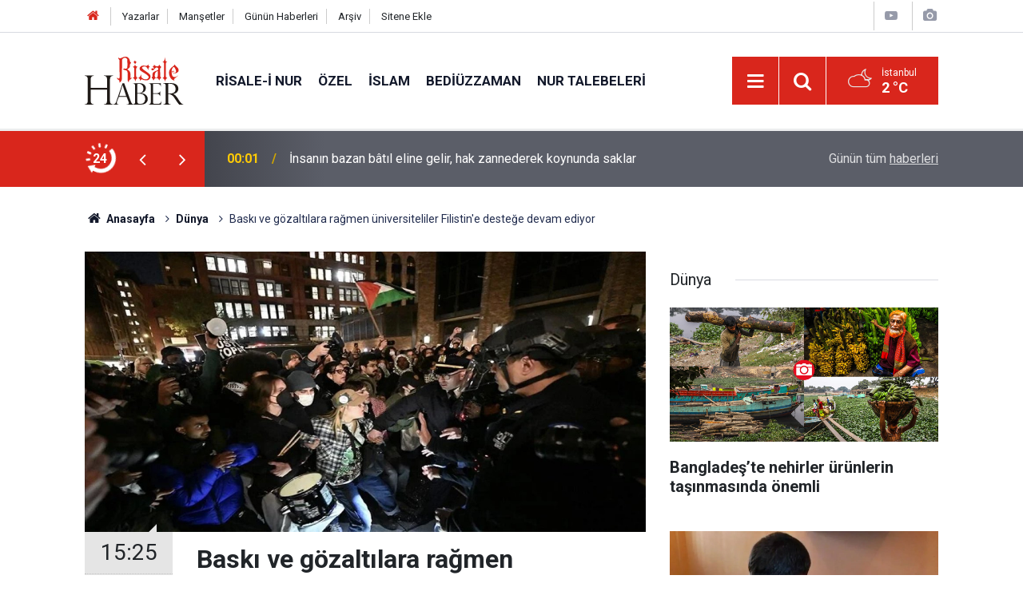

--- FILE ---
content_type: text/html; charset=UTF-8
request_url: https://www.risalehaber.com/baski-ve-gozaltilara-ragmen-universiteliler-filistine-destege-devam-ediyor-439639h.htm
body_size: 10083
content:
<!doctype html>
	<html lang="tr">
	<head>
		<meta charset="utf-8"/>
		<meta http-equiv="X-UA-Compatible" content="IE=edge"/>
		<meta name="viewport" content="width=device-width, initial-scale=1"/>
		<title>Baskı ve gözaltılara rağmen üniversiteliler Filistin&#039;e desteğe devam ediyor</title>
		<meta name="description" content="ABD&#039;de Columbia Üniversitesinde geçen hafta başlayan ve dünya genelinde birçok üniversiteye yayılan Gazze&#039;ye destek gösterileri, polis müdahaleleri, gözaltı ve uzaklaştırma tehditlerine rağmen devam ediyor" />
<link rel="canonical" href="https://www.risalehaber.com/baski-ve-gozaltilara-ragmen-universiteliler-filistine-destege-devam-ediyor-439639h.htm" />
<link rel="amphtml" href="https://www.risalehaber.com/service/amp/baski-ve-gozaltilara-ragmen-universiteliler-filistine-destege-devam-ediyor-439639h.htm" />
<meta property="og:type" content="article" />
<meta property="og:site_name" content="Risale Haber" />
<meta property="og:url" content="https://www.risalehaber.com/baski-ve-gozaltilara-ragmen-universiteliler-filistine-destege-devam-ediyor-439639h.htm" />
<meta property="og:title" content="Baskı ve gözaltılara rağmen üniversiteliler Filistin&#039;e desteğe devam ediyor" />
<meta property="og:description" content="ABD&#039;de Columbia Üniversitesinde geçen hafta başlayan ve dünya genelinde birçok üniversiteye yayılan Gazze&#039;ye destek gösterileri, polis müdahaleleri, gözaltı ve uzaklaştırma tehditlerine rağmen devam ediyor" />
<meta property="og:image" content="https://cdn.risalehaber.com/news/310879.jpg" />
<meta property="og:image:width" content="702" />
<meta property="og:image:height" content="351" />
<meta name="twitter:card" content="summary_large_image" />
<meta name="twitter:site" content="@risalehaber" />
<meta name="twitter:url"  content="https://www.risalehaber.com/baski-ve-gozaltilara-ragmen-universiteliler-filistine-destege-devam-ediyor-439639h.htm" />
<meta name="twitter:title" content="Baskı ve gözaltılara rağmen üniversiteliler Filistin&#039;e desteğe devam ediyor" />
<meta name="twitter:description" content="ABD&#039;de Columbia Üniversitesinde geçen hafta başlayan ve dünya genelinde birçok üniversiteye yayılan Gazze&#039;ye destek gösterileri, polis müdahaleleri, gözaltı ve uzaklaştırma tehditlerine rağmen devam ediyor" />
<meta name="twitter:image" content="https://cdn.risalehaber.com/news/310879.jpg" />
<meta name="apple-itunes-app" content="app-id=994095408" />
<meta name="google-play-app" content="app-id=com.risalehaber.android" />
		<meta name="robots" content="max-snippet:-1, max-image-preview:large, max-video-preview:-1"/>
		<link rel="manifest" href="/manifest.json"/>
		<link rel="icon" href="https://www.risalehaber.com/d/assets/favicon/favicon.ico"/>
		<meta name="generator" content="CM News 6.0"/>

		<link rel="preconnect" href="https://fonts.gstatic.com"/>
		<link rel="preconnect" href="https://www.google-analytics.com"/>
		<link rel="preconnect" href="https://tpc.googlesyndication.com"/>
		<link rel="preconnect" href="https://pagead2.googlesyndication.com"/>

		<link rel="stylesheet" href="https://www.risalehaber.com/d/assets/bundle/2019-main.css?1733135490"/>

		<script>
			const BURL = "https://www.risalehaber.com/",
				DURL = "https://cdn.risalehaber.com/";
		</script>
		<script type="text/javascript" src="https://www.risalehaber.com/d/assets/bundle/2019-main.js?1733135490" async></script>

		<!-- Global site tag (gtag.js) - Google Analytics -->
<script async src="https://www.googletagmanager.com/gtag/js?id=UA-5680851-1"></script>
<script>
window.dataLayer = window.dataLayer || [];
function gtag(){dataLayer.push(arguments);}
gtag('js', new Date());

gtag('config', 'UA-5680851-1');
</script>


<meta name="google-site-verification" content="WATOcm3WUMtaKn46LQ_MH-GLXdqmLalPQ5EYDyohl0o" />
<meta name="alexaVerifyID" content="mHQDbIn_KEYJbfF52H8VWVvB3nc"/>
<meta property="fb:admins" content="802324475"/>			</head>
	<body class="body-main news-detail news-4">
		<header class="base-header header-01">

	<div class="nav-top-container d-none d-lg-block">
		<div class="container">
			<div class="row">
				<div class="col">
					<nav class="nav-top">
	<div><a href="./" title="Anasayfa"><i class="icon-home"></i></a></div>
	<div><a href="/yazarlar" title="Sitene Ekle">Yazarlar</a></div>
	<div><a href="/mansetler" title="Manşetler">Manşetler</a></div>
	<div><a href="/son-haberler" title="Günün Haberleri">Günün Haberleri</a></div>
	<div><a href="/ara" title="Arşiv">Arşiv</a></div>
	<div><a href="/sitene-ekle" title="Sitene Ekle">Sitene Ekle</a></div>
</nav>				</div>
				<div class="col-auto nav-icon">
					<div>
	<a href="/web-tv" title="Web TV"><span class="icon-youtube-play"></span></a>
</div>
<div>
	<a href="/foto-galeri" title="Foto Galeri"><span class="icon-camera"></span></a>
</div>
				</div>
			</div>
		</div>
	</div>

	<div class="nav-main-container">
		<div class="container">
			<div class="row h-100 align-items-center flex-nowrap">
				<div class="col-10 col-xl-auto brand">
					<a href="/" rel="home" title="Risale Haber">
						<img class="lazy" loading="lazy" data-src="https://www.risalehaber.com/d/assets/logo-dark.svg" alt="Risale Haber" width="124" height="60"/>
					</a>
				</div>
				<div class="col-xl-auto d-none d-xl-block">
					<ul class="nav-main d-flex flex-row">
													<li>
								<a href="/risale-i-nur-haberleri-5hk.htm" title="Risale-i Nur">Risale-i Nur</a>
							</li>
														<li>
								<a href="/ozel-haberleri-2hk.htm" title="Özel">Özel</a>
							</li>
														<li>
								<a href="/islam-haberleri-3hk.htm" title="İslam">İslam</a>
							</li>
														<li>
								<a href="/bediuzzaman-haberleri-6hk.htm" title="Bediüzzaman">Bediüzzaman</a>
							</li>
														<li>
								<a href="/nur-talebeleri-haberleri-7hk.htm" title="Nur Talebeleri">Nur Talebeleri</a>
							</li>
												</ul>
				</div>
				<div class="col-2 col-xl-auto d-flex justify-content-end ml-auto">
					<ul class="nav-tool d-flex flex-row">
						<li>
							<button class="btn show-all-menu" aria-label="Menu"><i class="icon-menu"></i></button>
						</li>
						<!--li class="d-none d-sm-block"><button class="btn" aria-label="Ara"><i class="icon-search"></i></button></li-->
						<li class="d-none d-sm-block">
							<a class="btn" href="/ara"><i class="icon-search"></i></a>
						</li>
													<li class="align-items-center d-none d-lg-flex weather">
								<span class="weather-icon float-left"><i class="icon-accu-38"></i></span>
																<div class="weather-info float-left">
									<div class="city">İstanbul										<span>2 °C</span></div>
								</div>
							</li>
											</ul>
				</div>
			</div>
		</div>
	</div>

	<section class="bar-last-news">
	<div class="container d-flex align-items-center">
		<div class="icon">
			<i class="icon-spin-cm-1 animate-spin"></i>
			<span>24</span>
		</div>
		<div class="items">
			<div class="owl-carousel owl-align-items-center" data-options='{
				"items": 1,
				"rewind": true,
				"autoplay": true,
				"autoplayHoverPause": true,
				"dots": false,
				"nav": true,
				"navText": "icon-angle",
				"animateOut": "slideOutUp",
				"animateIn": "slideInUp"}'
			>
									<div class="item">
						<span class="time">00:01</span>
						<a href="/insanin-bazan-batil-eline-gelir-hak-zannederek-koynunda-saklar-450266h.htm">İnsanın bazan bâtıl eline gelir, hak zannederek koynunda saklar</a>
					</div>
										<div class="item">
						<span class="time">22:40</span>
						<a href="/bangladeste-nehirler-urunlerin-tasinmasinda-onemli-450274h.htm">Bangladeş’te nehirler ürünlerin taşınmasında önemli</a>
					</div>
										<div class="item">
						<span class="time">21:30</span>
						<a href="/hz-ibrahimin-as-ozgurluge-cagrisi-450275h.htm">Hz. İbrahim’in (as) Özgürlüğe Çağrısı</a>
					</div>
										<div class="item">
						<span class="time">20:30</span>
						<a href="/beyaz-rahmet-kar-yagisinin-cok-bilinmeyen-faydalari-450265h.htm">Beyaz rahmet kar yağışının çok bilinmeyen faydaları</a>
					</div>
										<div class="item">
						<span class="time">16:00</span>
						<a href="/sehit-edilen-norsin-seyhinin-dilinden-said-nursinin-hizmet-tarzi-450272h.htm">Şehit edilen Norşin şeyhinin dilinden Said Nursi'nin hizmet tarzı</a>
					</div>
										<div class="item">
						<span class="time">15:36</span>
						<a href="/ozbekistanda-kitap-okuyan-mahkumlar-daha-erken-tahliye-edilecek-450273h.htm">Özbekistan’da kitap okuyan mahkumlar daha erken tahliye edilecek</a>
					</div>
										<div class="item">
						<span class="time">14:11</span>
						<a href="/ahmet-aytimur-agabey-ketumdu-muthis-bir-sir-saklama-hususiyeti-vardi-450271h.htm">Ahmet Aytimur ağabey ketumdu, müthiş bir sır saklama hususiyeti vardı</a>
					</div>
										<div class="item">
						<span class="time">13:42</span>
						<a href="/kutub-yildizi-450270h.htm">Kutub Yıldızı</a>
					</div>
										<div class="item">
						<span class="time">13:40</span>
						<a href="/rusyanin-sehrinde-bazi-bina-ve-araclar-kar-altinda-kaldi-450263h.htm">Rusya'nın şehrinde bazı bina ve araçlar kar altında kaldı</a>
					</div>
										<div class="item">
						<span class="time">13:26</span>
						<a href="/california-bassavcisi-mustehcen-gorseller-nedeniyle-xe-ihtarname-gonderdi-450264h.htm">California Başsavcısı, müstehcen görseller nedeniyle X'e ihtarname gönderdi</a>
					</div>
								</div>
		</div>
		<div class="all-link">
			<a href="/son-haberler">Günün tüm <u>haberleri</u></a>
		</div>
	</div>
</section>
</header>

<section class="breadcrumbs">
	<div class="container">

		<ol>
			<li><a href="https://www.risalehaber.com/"><h1><i class="icon-home"></i> Anasayfa</h1></a></li>
																		<li><a href="https://www.risalehaber.com/dunya-haberleri-4hk.htm"><h2>Dünya</h2></a></li>
																					<li><h3>Baskı ve gözaltılara rağmen üniversiteliler Filistin'e desteğe devam ediyor</h3></li>
									</ol>

	</div>
</section>
<!-- -->
	<main role="main">
				<div class="container section-padding-gutter">
							<div class="row">
	<div class="col-12 col-lg-8">
	<div class="page-content  news-scroll" data-pages="[{&quot;id&quot;:&quot;450266&quot;,&quot;link&quot;:&quot;insanin-bazan-batil-eline-gelir-hak-zannederek-koynunda-saklar-450266h.htm&quot;},{&quot;id&quot;:&quot;450265&quot;,&quot;link&quot;:&quot;beyaz-rahmet-kar-yagisinin-cok-bilinmeyen-faydalari-450265h.htm&quot;},{&quot;id&quot;:&quot;450272&quot;,&quot;link&quot;:&quot;sehit-edilen-norsin-seyhinin-dilinden-said-nursinin-hizmet-tarzi-450272h.htm&quot;},{&quot;id&quot;:&quot;450273&quot;,&quot;link&quot;:&quot;ozbekistanda-kitap-okuyan-mahkumlar-daha-erken-tahliye-edilecek-450273h.htm&quot;},{&quot;id&quot;:&quot;450271&quot;,&quot;link&quot;:&quot;ahmet-aytimur-agabey-ketumdu-muthis-bir-sir-saklama-hususiyeti-vardi-450271h.htm&quot;},{&quot;id&quot;:&quot;450263&quot;,&quot;link&quot;:&quot;rusyanin-sehrinde-bazi-bina-ve-araclar-kar-altinda-kaldi-450263h.htm&quot;},{&quot;id&quot;:&quot;450264&quot;,&quot;link&quot;:&quot;california-bassavcisi-mustehcen-gorseller-nedeniyle-xe-ihtarname-gonderdi-450264h.htm&quot;},{&quot;id&quot;:&quot;450261&quot;,&quot;link&quot;:&quot;namazda-kac-rekat-kildigini-unutan-ne-yapmali-450261h.htm&quot;},{&quot;id&quot;:&quot;450260&quot;,&quot;link&quot;:&quot;interneti-istila-eden-yapay-zeka-icerikleri-nasil-ayirt-edilir-450260h.htm&quot;},{&quot;id&quot;:&quot;450259&quot;,&quot;link&quot;:&quot;suriyede-ateskes-ilan-edildi-450259h.htm&quot;}]">
	<div class="post-article" id="news-439639" data-order="1" data-id="439639" data-title="Baskı ve gözaltılara rağmen üniversiteliler Filistin&#039;e desteğe devam ediyor" data-url="https://www.risalehaber.com/baski-ve-gozaltilara-ragmen-universiteliler-filistine-destege-devam-ediyor-439639h.htm">
		<div class="article-detail news-detail">

			<div class="article-image">
									<div class="imgc image">
						<img class="lazy" srcset="https://cdn.risalehaber.com/news_ts/310879.jpg 414w, https://cdn.risalehaber.com/news_t/310879.jpg 702w, https://cdn.risalehaber.com/news/310879.jpg 1280w" alt="Baskı ve gözaltılara rağmen üniversiteliler Filistin&#039;e desteğe devam ediyor"/>
					</div>
							</div>

			<aside class="article-side">
				<div class="position-sticky">
					<div class="content-date">
						<time class="p1" datetime="2024-04-25 15:25:00">15:25</time>
						<span class="p2">25 Nisan 2024</span>
					</div>
					<div class="content-tools bookmark-block" data-type="1" data-twitter="risalehaber">
						<button class="icon-mail-alt bg" onclick="return openPopUp_520x390('/send_to_friend.php?type=1&amp;id=439639');" title="Arkadaşına Gönder"></button>
						<button class="icon-print bg" onclick="return openPopUp_670x500('/print.php?type=1&amp;id=439639')" title="Yazdır"></button>

													<button class="icon-comment bg" onclick="$.scrollTo('#comment_form_439639', 600);" title="Yorum Yap"></button>
																	</div>
				</div>
			</aside>

			<article class="article-content">

				<div class="content-heading">
					<h1 class="content-title">Baskı ve gözaltılara rağmen üniversiteliler Filistin'e desteğe devam ediyor</h1>
					<p class="content-description">ABD'de Columbia Üniversitesinde geçen hafta başlayan ve dünya genelinde birçok üniversiteye yayılan Gazze'ye destek gösterileri, polis müdahaleleri, gözaltı ve uzaklaştırma tehditlerine rağmen devam ediyor</p>
				</div>

				
				
				<div class="text-content">
					<p>Columbia Üniversitesinde öğrencilerin Gazze'deki soykırımı destekleyen şirketlere sağladığı mali yatırımlara tepki göstermek için kampüsün bahçesinde başlattıkları oturma eylemi, dünyanın dört bir yanındaki öğrenciler için ilham oldu.</p><p><strong>ABD'den Avustralya'ya, Fransa'dan Mısır'a kadar birçok ülkede binlerce öğrenci</strong>, Filistin'le dayanışma amacıyla kendi üniversitelerinde gösteriler başlattı.</p><p>İsrail'in Gazze'ye yönelik saldırılarının durdurmasını isteyen öğrenciler, Gazze'de ateşkes çağrılarına destek verilmesini ve İsrail'e silah tedarik eden şirketlerin boykot edilmesini talep ediyor.</p><p><strong>GÖSTERİLERİN BAŞLADIĞI COLUMBİA ÜNİVERSİTESİNDE İSTİFA ÇAĞRISI</strong></p><p>ABD Temsilciler Meclisi Başkanı Mike Johnson, ülkede üniversite eylemlerinin yayılmasına önayak olan Columbia Üniversitesini ziyaret etti.</p><p>Johnson, kampüsteki Filistin'e destek gösterilerini "nefret ve antisemitizm" şeklinde niteleyerek, protestoları sonlandıramaması durumunda Rektör Nemat Minouche Shafik'in istifa etmesi çağrısında bulundu.</p><p>Kampüsteki protestoların kontrol altına alınmaması durumunda Başkan Joe Biden'ın yetkisini kullanarak Ulusal Muhafızları devreye sokması gerektiğini savunan Johnson'ın konuşması sık sık öğrencilerin yuhalamaları ile kesintiye uğradı.</p><p>Columbia Üniversitesindeki Yahudi öğrenciler ise Johnson'ın sözlerini yalanlayarak, Filistin destekçisi protestoların antisemitik bir tehdit oluşturmadığını savundu.</p><p><strong>TEXAS ÜNİVERSİTESİ</strong></p><p>Filistin'e destek gösterisi düzenleyen ABD'deki Texas Üniversitesi öğrencilerine güvenlik güçleri sert müdahale etti.</p><p>İsrail karşıtı gösteriye katılan 200 kadar öğrenci üniversitenin Austin yerleşkesinde toplandı. Polis ilk aşamada, grubu yönlendirdiğini iddia ettiği 17 kişiyi, daha sonra toplam 34 kişiyi gözaltına alırken, atlı birliklerin de dahil olduğu güvenlik güçleri ile öğrenciler arasında arbede yaşandı.</p><p>Polisin "dağılın" uyarılarına rağmen üniversite bahçesine oturarak eylemlerine devam eden öğrenciler, güvenlik güçleri tarafından çembere alındı.</p><p>Texas Valisi Greg Abbott ise sosyal medya platformu X'ten yaptığı paylaşımda, kalabalık dağılana kadar protestocuların gözaltına alınmaya devam edileceğini kaydetti.</p><p>Abbott, "Bu protestocuların yeri hapishane. Texas'ta antisemitizme müsamaha gösterilmeyecektir, nokta. Texas'taki herhangi bir üniversitede nefret dolu, Yahudi karşıtı protestolara katılan öğrenciler okuldan atılmalıdır." ifadelerini kullandı.</p><p><strong>MARYLAND ÜNİVERSİTESİ</strong></p><p>ABD'de başkent Washington'a yarım saatlik mesafedeki Maryland Üniversitesinden bir grup öğrenci, İsrail'in Gazze'deki saldırılarına tepki amacıyla üniversite kampüsünün bahçesinde eyleme başladı.</p><p>Yüzden fazla öğrencinin katıldığı ve aralarında farklı din ve etnik kökene mensup öğrencilerin bulunduğu grup, Gazze'de acil ateşkes için sloganlar attı.</p><p><strong>GÜNEY CALİFORNİA ÜNİVERSİTESİ</strong></p><p>ABD'nin önde gelen üniversitelerinden Güney California Üniversitesinde polis, öğrencilerin kampüsün belli bölgelerine çadır kurmasına izin vermedi.</p><p>Göstericilerin dağılması için uyarılarda bulunan polis, gün içinde halen gösterilerine devam eden bir grup öğrenciyi gözaltına aldı. Polis daha sonra üniversitenin ana kampüsünü halkın kullanımına kapattı.</p><p><strong>CALİFORNİA BERKELEY ÜNİVERSİTESİ</strong></p><p>ABD'deki California Berkeley Üniversitesinde öğrenciler, Gazze'deki savaşın sona erdirilmesi ve üniversite yönetiminin İsrail’e destek veren şirketlerle ilişkilerini kesmesi talebi ile üniversite kampüsünde "dayanışma kampı" kurdu.</p><p>Öte yandan, Üniversite Sözcüsü, üniversitenin yatırım politikalarını değiştirmeye yönelik bir planları olmadığını söyledi.</p><p><strong>PİTTSBURGH VE BROWN ÜNİVERSİTELERİ</strong></p><p>ABD'deki Pittsburgh Üniversitesinde öğrenciler, üniversite yönetimini İsrail'i finanse eden kişi ve kurumlarla mali ilişkilerini kesmeye çağırdı.</p><p>Gösteriyi düzenleyen Sam Weiner, üniversite yönetimi taleplerini karşılayana kadar gösterilere devam edeceklerini söyledi.</p><p>ABD'deki Brown Üniversitesinden yaklaşık 80 öğrenci, kampüste kamp kurarak üniversitenin İsrail bağlantılı şirketlerle işbirliğini kesmesini talep etti.</p><p><strong>AVUSTRALYA'DAKİ SYDNEY ÜNİVERSİTESİ</strong></p><p>Avustralya'da Sydney Üniversitesinde yüzlerce Filistin destekçisi öğrenci, kampüste çadırlar kurarak İsrail'in Filistin'e saldırılarını protesto etti.</p><p>Öğrenciler, kampüse kurdukları çadırların üzerine "Nehirden Denize", "Silah üreticileriyle ilişkileri kesin", "Özgür Filistin" ve "İlk Columbia sırada USYD (University of Sydney)" ifadeleri yer aldı.</p><p>Avustralyalı Senatör David Shoebridge'in de katıldığı protestoda, yüzlerce öğrenci üniversitenin, "İsrail üniversiteleri ve silah üreticileriyle bağlarını kesmesini" talep etti.</p><p><strong>FRANSA'DA SCİENCES PO</strong></p><p>Fransa'nın en prestijli okullarından Sciences Po'da öğrenciler Filistin'e destek gösterisi düzenledi.</p><p>Okulun bahçesinde çadır kuran öğrenciler, "(Fransa Cumhurbaşkanı) Macron istemese de Filistin'in onuru ve öldürülenler için biz buradayız" sloganları attı.</p><p>"Gazze'de Üniversite Kalmadı" yazılı afiş taşıyan öğrenciler, Gazze'de aylardır devam eden zulmü kınamak için harekete geçtiklerini kaydetti.</p><p><strong>MISIR'DA KAHİRE AMERİKAN ÜNİVERSİTESİ</strong></p><p>Mısır'daki Kahire Amerikan Üniversitesinde öğrenciler, Filistin destekçisi gösteri düzenledi.</p><p>Üniversite yönetimini İsrail'i destekleyen şirketleri boykot etmeye ve bu şirketlerle anlaşmalarını feshetmeye çağıran öğrenciler, "Paramız nereye gidiyor? Kahire Amerikan Üniversitesi soykırımı finanse ediyor!" yazılı pankartlar taşıdı.</p><p>Öğrenciler, yönetimi ABD'li teknoloji şirketi Hewlett Packard ve Fransız sigorta şirketi AXA'yı boykot etmeye çağırdı.</p><p>aa</p></p>				</div>

				
				
				
				
				
				
				
			</article>
		</div>

					<section class="banner banner-wide"><a href="https://www.cantoyshop.com/" target="_blank"><img class="lazy" loading="lazy" data-src="https://www.risalehaber.com/d/banner/cantoy1.20241112155852.jpg" width="300" height="250" alt=""/></a></section>
		
				<section class="comment-block">
		<header class="caption"><span>HABERE</span> YORUM KAT</header>

		<div class="comment_add clearfix">
	<form method="post" id="comment_form_439639" onsubmit="return addComment(this, 1, 439639);">
		<textarea name="comment_content" class="comment_content" rows="6" placeholder="YORUMUNUZ" maxlength="1000"></textarea>
		<input type="hidden" name="reply" value="0"/>
		<span class="reply_to"></span>
		<input type="text" name="member_name" class="member_name" placeholder="AD-SOYAD"/>
		<input type="submit" name="comment_submit" class="comment_submit" value="YORUMLA"/>
	</form>
			<div class="info"><b>YORUM KURALLARI:</b> Risale Haber yayın politikasına uymayan; <br /> Küfür, hakaret, rencide edici cümleler veya imalar, inançlara saldırı içeren, imla kuralları ile yazılmamış,<br />  Türkçe karakter kullanılmayan ve BÜYÜK HARFLERLE yazılmış yorumlar <br/> Adınız kısmına uygun olmayan ve saçma rumuzlar onaylanmamaktadır.<br />Anlayışınız için teşekkür ederiz.</div>
	</div>
								<div class="comments cm-comment" id="comments-439639" data-id="439639" data-type="1" data-list="5">
				<div class="caption">
					<i class="icon-chat-1"></i>
					<span>1 Yorum</span>
				</div>
			</div>
		
	</section>


<!-- -->

		
		
			</div>
	</div>
	</div>
			<div class="col-12 col-lg-4">
			<section class="side-content news-side-list ">
			<header class="side-caption">
			<div><span>Dünya </span></div>
		</header>
		<div class="row">
																<div class="col-12 mb-4 box-02">
						<div class="post-item ia">
			<a href="/bangladeste-nehirler-urunlerin-tasinmasinda-onemli-450274h.htm">
				<div class="imgc">
					<img class="lazy" loading="lazy" data-src="https://cdn.risalehaber.com/news/317243.jpg" alt="Bangladeş’te nehirler ürünlerin taşınmasında önemli"/>
				</div>
				<span class="t">Bangladeş’te nehirler ürünlerin taşınmasında önemli</span>
											</a>
		</div>
					</div>
			
														<div class="col-12 mb-4 box-02">
						<div class="post-item ia">
			<a href="/ozbekistanda-kitap-okuyan-mahkumlar-daha-erken-tahliye-edilecek-450273h.htm">
				<div class="imgc">
					<img class="lazy" loading="lazy" data-src="https://cdn.risalehaber.com/news/317242.jpg" alt="Özbekistan’da kitap okuyan mahkumlar daha erken tahliye edilecek"/>
				</div>
				<span class="t">Özbekistan’da kitap okuyan mahkumlar daha erken tahliye edilecek</span>
											</a>
		</div>
					</div>
															<div class="col-12">
									</div>
			
														<div class="col-12 mb-4 box-02">
						<div class="post-item ia">
			<a href="/rusyanin-sehrinde-bazi-bina-ve-araclar-kar-altinda-kaldi-450263h.htm">
				<div class="imgc">
					<img class="lazy" loading="lazy" data-src="https://cdn.risalehaber.com/news/317235.jpg" alt="Rusya&#039;nın şehrinde bazı bina ve araçlar kar altında kaldı"/>
				</div>
				<span class="t">Rusya'nın şehrinde bazı bina ve araçlar kar altında kaldı</span>
											</a>
		</div>
					</div>
			
														<div class="col-12 mb-4 box-02">
						<div class="post-item ia">
			<a href="/california-bassavcisi-mustehcen-gorseller-nedeniyle-xe-ihtarname-gonderdi-450264h.htm">
				<div class="imgc">
					<img class="lazy" loading="lazy" data-src="https://cdn.risalehaber.com/news/317236.jpg" alt="California Başsavcısı, müstehcen görseller nedeniyle X&#039;e ihtarname gönderdi"/>
				</div>
				<span class="t">California Başsavcısı, müstehcen görseller nedeniyle X'e ihtarname gönderdi</span>
											</a>
		</div>
					</div>
															<div class="col-12">
									</div>
			
														<div class="col-12 mb-4 box-02">
						<div class="post-item ia">
			<a href="/suriyede-ateskes-ilan-edildi-450259h.htm">
				<div class="imgc">
					<img class="lazy" loading="lazy" data-src="https://cdn.risalehaber.com/news/317233.jpg" alt="Suriye&#039;de ateşkes ilan edildi"/>
				</div>
				<span class="t">Suriye'de ateşkes ilan edildi</span>
											</a>
		</div>
					</div>
			
														<div class="col-12 mb-4 box-02">
						<div class="post-item ia">
			<a href="/kanada-kar-firtinasina-yakalandi-450257h.htm">
				<div class="imgc">
					<img class="lazy" loading="lazy" data-src="https://cdn.risalehaber.com/news/317231.jpg" alt="Kanada, kar fırtınasına yakalandı"/>
				</div>
				<span class="t">Kanada, kar fırtınasına yakalandı</span>
											</a>
		</div>
					</div>
															<div class="col-12">
									</div>
			
														<div class="col-12 mb-4 box-02">
						<div class="post-item ia">
			<a href="/gazzede-yikintilar-arasinda-egitim-azmi-450248h.htm">
				<div class="imgc">
					<img class="lazy" loading="lazy" data-src="https://cdn.risalehaber.com/news/317227.jpg" alt="Gazze’de yıkıntılar arasında eğitim azmi"/>
				</div>
				<span class="t">Gazze’de yıkıntılar arasında eğitim azmi</span>
											</a>
		</div>
					</div>
			
														<div class="col-12 mb-4 box-02">
						<div class="post-item ia">
			<a href="/soykirimci-israil-ateskese-ragmen-gazzeye-yonelik-saldirilarini-surduruyor-450241h.htm">
				<div class="imgc">
					<img class="lazy" loading="lazy" data-src="https://cdn.risalehaber.com/news/314661.jpg" alt="Soykırımcı İsrail, ateşkese rağmen Gazze’ye yönelik saldırılarını sürdürüyor"/>
				</div>
				<span class="t">Soykırımcı İsrail, ateşkese rağmen Gazze’ye yönelik saldırılarını sürdürüyor</span>
											</a>
		</div>
					</div>
												</div>
</section>		</div>
		</div>
		</div>
	</main>

	<footer class="base-footer footer-01">
	<div class="nav-top-container">
		<div class="container">
			<div class="row">
				<div class="col-12 col-lg-auto">
					Risale Haber &copy; 2008				</div>
				<div class="col-12 col-lg-auto">
					<nav class="nav-footer">
	<div><a href="/" title="Anasayfa">Anasayfa</a></div>
	<div><a href="/kunye" title="Künye">Künye</a></div>
	<div><a href="/iletisim" title="İletişim">İletişim</a></div>
	<div>
		<a href="/gizlilik-ilkeleri" title="Gizlilik İlkeleri">Gizlilik İlkeleri</a>
	</div>
	<div><a href="/sitene-ekle" title="Sitene Ekle">Sitene Ekle</a></div>
</nav>
				</div>
				<div class="col-12 col-lg-auto">
					<div class="nav-social"><a class="facebook-bg" href="https://www.facebook.com/risalehaber" rel="nofollow noopener noreferrer" target="_blank" title="Facebook ile takip et"><i class="icon-facebook"></i></a><a class="twitter-bg" href="https://twitter.com/risalehaber" rel="nofollow noopener noreferrer" target="_blank" title="Twitter ile takip et"><i class="icon-twitter"></i></a><a class="youtube-bg" href="https://www.youtube.com/channel/risalehaber" rel="nofollow noopener noreferrer" target="_blank" title="Youtube sayfamıza abone ol"><i class="icon-youtube"></i></a><a class="rss-bg" href="/service/rss.php" target="_blank" title="RSS, News Feed, Haber Beslemesi"><i class="icon-rss"></i></a></div>				</div>
			</div>
		</div>
	</div>
		<div class="container">
		<div class="row">
			<div class="col cm-sign">
				<i class="icon-cm" title="CM Bilişim Teknolojileri"></i>
				<a href="https://www.cmbilisim.com/haber-portali-20s.htm?utm_referrer=https%3A%2F%2Fwww.risalehaber.com%2F" target="_blank" title="CMNews Haber Portalı Yazılımı">Haber Portalı Yazılımı</a>
			</div>
		</div>
	</div>
</footer>
<div id="nav-all" class="nav-all nav-all-01 overlay">
	<div class="logo-container">
		<img class="lazy" loading="lazy" data-src="https://www.risalehaber.com/d/assets/logo-dark.svg" alt="Risale Haber" width="124" height="60" class="show-all-menu">
		<button id="close-nav-all" class="show-all-menu close"><i class="icon-cancel"></i></button>
	</div>
	<div class="search-container">
		<form action="/ara">
			<input type="text" placeholder="Sitede Ara" name="key"><button type="submit"><i class="icon-search"></i></button>
		</form>
	</div>
	<nav>
		<header class="caption">Haberler</header>
<ul class="topics">
		<li><a href="/son-haberler">Son Haberler</a></li>
	<li><a href="/mansetler">Manşetler</a></li>
			<li>
			<a href="/risale-i-nur-haberleri-5hk.htm" title="Risale-i Nur">Risale-i Nur</a>
		</li>
				<li>
			<a href="/ozel-haberleri-2hk.htm" title="Özel">Özel</a>
		</li>
				<li>
			<a href="/islam-haberleri-3hk.htm" title="İslam">İslam</a>
		</li>
				<li>
			<a href="/bediuzzaman-haberleri-6hk.htm" title="Bediüzzaman">Bediüzzaman</a>
		</li>
				<li>
			<a href="/nur-talebeleri-haberleri-7hk.htm" title="Nur Talebeleri">Nur Talebeleri</a>
		</li>
				<li>
			<a href="/guncel-haberleri-1hk.htm" title="Güncel">Güncel</a>
		</li>
				<li>
			<a href="/dunya-haberleri-4hk.htm" title="Dünya">Dünya</a>
		</li>
				<li>
			<a href="/aile-haberleri-8hk.htm" title="Aile">Aile</a>
		</li>
				<li>
			<a href="/ayasofya-haberleri-51hk.htm" title="Ayasofya">Ayasofya</a>
		</li>
				<li>
			<a href="/egitim-haberleri-9hk.htm" title="Eğitim">Eğitim</a>
		</li>
				<li>
			<a href="/ramazan-haberleri-24hk.htm" title="Ramazan">Ramazan</a>
		</li>
				<li>
			<a href="/tefekkur-haberleri-12hk.htm" title="Tefekkür">Tefekkür</a>
		</li>
				<li>
			<a href="/osmanlica-haberleri-52hk.htm" title="Osmanlıca">Osmanlıca</a>
		</li>
				<li>
			<a href="/roportaj-haberleri-14hk.htm" title="Röportaj">Röportaj</a>
		</li>
				<li>
			<a href="/risale-i-nuru-sadelestirme-tartismasi-haberleri-34hk.htm" title="Risale-i Nur&#039;u Sadeleştirme Tartışması">Risale-i Nur&#039;u Sadeleştirme Tartışması</a>
		</li>
				<li>
			<a href="/hayat-haberleri-54hk.htm" title="Hayat">Hayat</a>
		</li>
				<li>
			<a href="/otomobil-haberleri-56hk.htm" title="Otomobil">Otomobil</a>
		</li>
				<li>
			<a href="/bilim-teknoloji-haberleri-47hk.htm" title="Bilim - Teknoloji">Bilim - Teknoloji</a>
		</li>
				<li>
			<a href="/kultur-sanat-haberleri-57hk.htm" title="Kültür Sanat">Kültür Sanat</a>
		</li>
				<li>
			<a href="/edebiyat-haberleri-10hk.htm" title="Edebiyat">Edebiyat</a>
		</li>
				<li>
			<a href="/ekonomi-haberleri-21hk.htm" title="Ekonomi">Ekonomi</a>
		</li>
				<li>
			<a href="/toplum-haberleri-22hk.htm" title="Toplum">Toplum</a>
		</li>
				<li>
			<a href="/sosyal-medya-haberleri-13hk.htm" title="Sosyal - Medya">Sosyal - Medya</a>
		</li>
				<li>
			<a href="/saglik-haberleri-48hk.htm" title="Sağlık">Sağlık</a>
		</li>
				<li>
			<a href="/kitaplik-haberleri-16hk.htm" title="Kitaplık">Kitaplık</a>
		</li>
				<li>
			<a href="/spor-haberleri-58hk.htm" title="Spor">Spor</a>
		</li>
				<li>
			<a href="/kariyer-haberleri-20hk.htm" title="Kariyer">Kariyer</a>
		</li>
				<li>
			<a href="/ajanda-haberleri-17hk.htm" title="Ajanda">Ajanda</a>
		</li>
				<li>
			<a href="/ilan-tanitim-haberleri-19hk.htm" title="İlan - Tanıtım">İlan - Tanıtım</a>
		</li>
				<li>
			<a href="/kutlu-dogum-etkinlikleri-haberleri-29hk.htm" title="Kutlu Doğum Etkinlikleri">Kutlu Doğum Etkinlikleri</a>
		</li>
				<li>
			<a href="/-haberleri-30hk.htm" title="العربية">العربية</a>
		</li>
				<li>
			<a href="/bilgi-bankasi-haberleri-53hk.htm" title="Bilgi Bankası">Bilgi Bankası</a>
		</li>
		
</ul>
<header class="caption">Diğer İçerikler</header>
<ul class="topics">
	<li><a href="/foto-galeri">Foto Galeri</a></li>
	<li><a href="/web-tv">Web Tv</a></li>
	<li><a href="/yazarlar">Yazarlar</a></li>
</ul>
<header class="caption">Kurumsal</header>
<ul class="topics">
	<li><a href="/kunye">Künye</a></li>
	<li><a href="/iletisim">İletişim</a></li>
	<li><a href="/gizlilik-ilkeleri">Gizlilik İlkeleri</a></li>
	<li><a href="/kullanim-sartlari">Kullanım Şartları</a></li>
	<li><a href="/sitene-ekle">Geliştiriciler İçin</a></li>
</ul>	</nav>
</div>
<!-- -->
<script type="application/ld+json">
{
    "@context": "http://schema.org",
    "@graph": [
        {
            "@type": "WebSite",
            "url": "https://www.risalehaber.com/",
            "name": "Risale Haber",
            "description": "Said Nursi, Bediüzzaman, Nurcu, nur talebesi, Risalei Nur, talebe, cemaat, ders, sohbet, şeriat, tarikat, İslam, Kuran, iman, ayet, hadis, dua, namaz, mesih, deccal, Mehdi Haberleri, Risaleden haberler, Saidi Kürdi",
            "potentialAction": {
                "@type": "SearchAction",
                "target": "https://www.risalehaber.com/ara?key={search_term_string}",
                "query-input": "required name=search_term_string"
            }
        },
        {
            "@type": "Organization",
            "name": "Risale Haber",
            "url": "https://www.risalehaber.com/",
            "logo": "https://www.risalehaber.com/d/assets/logo-white.svg",
            "telephone": "...",
            "address": "...",
            "sameAs": [
                "https://www.facebook.com/risalehaber",
                "https://www.twitter.com/risalehaber"
            ]
        },
        {
            "@type": "BreadcrumbList",
            "itemListElement": [
                {
                    "@type": "ListItem",
                    "position": 1,
                    "name": "Anasayfa",
                    "item": "https://www.risalehaber.com/"
                },
                {
                    "@type": "ListItem",
                    "position": 2,
                    "name": "Dünya",
                    "item": "https://www.risalehaber.com/dunya-haberleri-4hk.htm"
                }
            ]
        },
        {
            "@type": "NewsArticle",
            "datePublished": "2024-04-25T15:25:00+03:00",
            "dateModified": "2024-04-25T15:25:00+03:00",
            "headline": "Baskı ve gözaltılara rağmen üniversiteliler Filistin&#039;e desteğe devam ediyor",
            "alternativeHeadline": "Baskı ve gözaltılara rağmen üniversiteliler Filistin&#039;e desteğe devam ediyor",
            "description": "ABD&#039;de Columbia Üniversitesinde geçen hafta başlayan ve dünya genelinde birçok üniversiteye yayılan Gazze&#039;ye destek gösterileri, polis müdahaleleri, gözaltı ve uzaklaştırma tehditlerine rağmen devam ediyor",
            "commentCount": "1",
            "articleSection": "Dünya",
            "image": [
                "https://cdn.risalehaber.com/news/310879.jpg"
            ],
            "speakable": {
                "@type": "SpeakableSpecification",
                "cssSelector": [
                    ".content-title",
                    ".content-description",
                    ".text-content"
                ]
            },
            "author": {
                "@type": "Organization",
                "name": "Risale Haber",
                "url": "https://www.risalehaber.com/kunye",
                "logo": {
                    "@type": "ImageObject",
                    "url": "https://www.risalehaber.com/d/assets/logo-amp.png",
                    "width": 600,
                    "height": 60
                }
            },
            "publisher": {
                "@type": "Organization",
                "name": "Risale Haber",
                "url": "https://www.risalehaber.com/kunye",
                "logo": {
                    "@type": "ImageObject",
                    "url": "https://www.risalehaber.com/d/assets/logo-amp.png",
                    "width": 600,
                    "height": 60
                }
            },
            "mainEntityOfPage": "https://www.risalehaber.com/baski-ve-gozaltilara-ragmen-universiteliler-filistine-destege-devam-ediyor-439639h.htm",
            "inLanguage": "tr-TR"
        }
    ]
}
</script>
			<!-- -->
	<!-- 0.031301021575928 -->
	<script defer src="https://static.cloudflareinsights.com/beacon.min.js/vcd15cbe7772f49c399c6a5babf22c1241717689176015" integrity="sha512-ZpsOmlRQV6y907TI0dKBHq9Md29nnaEIPlkf84rnaERnq6zvWvPUqr2ft8M1aS28oN72PdrCzSjY4U6VaAw1EQ==" data-cf-beacon='{"version":"2024.11.0","token":"a2febb7aec244a8a852cc85e1cd4e7d5","r":1,"server_timing":{"name":{"cfCacheStatus":true,"cfEdge":true,"cfExtPri":true,"cfL4":true,"cfOrigin":true,"cfSpeedBrain":true},"location_startswith":null}}' crossorigin="anonymous"></script>
</body>
	</html>
	